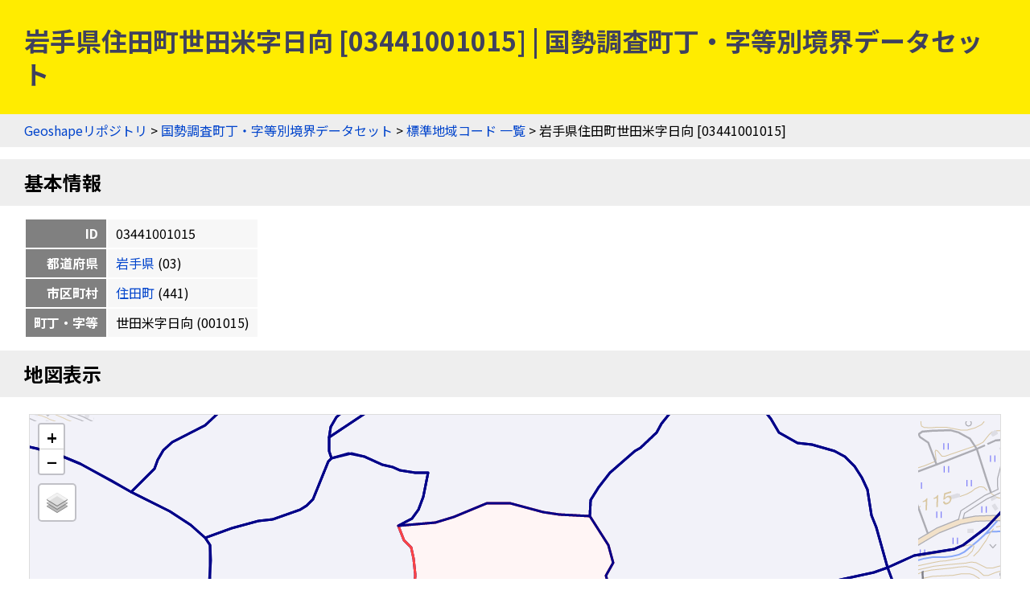

--- FILE ---
content_type: text/html
request_url: https://geoshape.ex.nii.ac.jp/ka/resource/03/03441001015.html
body_size: 3124
content:
<!DOCTYPE html PUBLIC "-//W3C//DTD HTML 4.01 Transitional//EN" "http://www.w3.org/TR/html4/loose.dtd">
<head>
<meta http-equiv="Content-Type" content="text/html; charset=UTF-8">
<script async="true" src="https://www.googletagmanager.com/gtag/js?id=UA-89206154-3"></script><script>
	window.dataLayer = window.dataLayer || [];
	function gtag(){dataLayer.push(arguments);}
	gtag('js', new Date());
	
	gtag('config', 'UA-89206154-3');
      </script><script async="true" src="https://www.googletagmanager.com/gtag/js?id=G-CJ0P2V7PFM"></script><script>
	window.dataLayer = window.dataLayer || [];
	function gtag(){dataLayer.push(arguments);}
	gtag('js', new Date());
	
	gtag('config', 'G-CJ0P2V7PFM');
      </script><meta name="copyright" content="CC BY 4.0">
<link href="https://fonts.googleapis.com/css2?family=Noto+Sans+JP:wght@400;700&amp;display=swap" rel="stylesheet">
<link rel="stylesheet" type="text/css" href="/css/shared.css">
<title>岩手県住田町世田米字日向 [03441001015] | 国勢調査町丁・字等別境界データセット</title>
<script src="/js/jquery-3.5.1.min.js" type="text/javascript" charset="utf-8"></script><script src="https://unpkg.com/leaflet@1.7.1/dist/leaflet.js" type="text/javascript" charset="utf-8"></script><link rel="stylesheet" type="text/css" href="https://unpkg.com/leaflet@1.7.1/dist/leaflet.css">
<script src="/js/topojson.min.js" type="text/javascript" charset="utf-8"></script><script src="/js/tile.js" type="text/javascript" charset="utf-8"></script><script src="/js/ka_key.js" type="text/javascript" charset="utf-8"></script><meta property="og:title" content="岩手県住田町世田米字日向 [03441001015] | 国勢調査町丁・字等別境界データセット">
<meta property="og:type" content="website">
<meta property="og:url" content="https://geoshape.ex.nii.ac.jp/ka/resource/03/03441001015.html">
<meta property="og:image" content="https://geoshape.ex.nii.ac.jp/img/ka.jpg">
<meta property="og:site_name" content="国勢調査町丁・字等別境界データセット">
<meta name="twitter:card" content="summary_large_image">
<meta name="twitter:site" content="@rois_codh">
<meta name="twitter:creator" content="@rois_codh">
</head><body>
<h1>岩手県住田町世田米字日向 [03441001015] | 国勢調査町丁・字等別境界データセット</h1>
<div class="nav">
<a href="/">Geoshapeリポジトリ</a> &gt; <a href="/ka/">国勢調査町丁・字等別境界データセット</a> &gt; <a href="/ka/resource/">標準地域コード 一覧</a> &gt; 岩手県住田町世田米字日向 [03441001015]</div>
<h2 id="basic">基本情報</h2>
<table class="info">
<tr>
<th>ID</th>
<td>03441001015</td>
</tr>
<tr>
<th>都道府県</th>
<td>
<a href="/ka/resource/?%E5%B2%A9%E6%89%8B%E7%9C%8C">岩手県</a>
	  (03)
	</td>
</tr>
<tr>
<th>市区町村</th>
<td>
<a href="/ka/resource/03441.html">住田町</a>
	  (441)
	</td>
</tr>
<tr>
<th>町丁・字等</th>
<td>世田米字日向
	    (001015)
	  </td>
</tr>
</table>
<h2 id="map">地図表示</h2>
<div class="pane"><table class="pane"><tr><td class="key-map">
<div id="key-map"></div>
<script type="text/javascript">var topojsonUrl = '/ka/topojson/2020/03/r2ka03441.topojson'; var keyCode = '03441001015';</script>
</td></tr></table></div>
<h2 id="polygon">ポリゴン情報</h2>
<table class="info">
<tr>
<th>分類</th>
<td>町丁・字等</td>
</tr>
<tr>
<th>面積(㎡)</th>
<td>279315.401</td>
</tr>
<tr>
<th>周辺長（ｍ）</th>
<td>2631.292</td>
</tr>
<tr>
<th>人口</th>
<td>100</td>
</tr>
<tr>
<th>世帯数</th>
<td>43</td>
</tr>
<tr>
<th>基本単位区（調査区）数</th>
<td>43</td>
</tr>
<tr>
<th>図形中心点</th>
<td>
	    北緯39.142304度,
	    東経141.586194度 / 
	    <a target="gmap" href="https://www.google.co.jp/maps?q=39.142304,141.586194">
	      Google Mapsで開く
	    </a>
</td>
</tr>
<tr>
<th>特殊記号D（飛び地、抜け地フラグ）</th>
<td></td>
</tr>
<tr>
<th>特殊記号E（町丁・字等重複フラグ）</th>
<td></td>
</tr>
</table>
<h2>現在の町丁・字等境界と重なる過去の市区町村一覧（歴史的行政区域データセットβ版）</h2>
<p>赤は主要な市区町村、青は重なりのある全市区町村を示します。なお<a href="/city/#polygon-note">ポリゴンデータの注意事項</a>も参考にしてください。</p>
<form class="source">
<p>
表示データ選択：<label>
<input type="checkbox" id="present-1" name="present" onclick="javascript:toggleSource('present-1')" checked>
国土数値情報
</label>
<label>
<input type="checkbox" id="present-2" name="present" onclick="javascript:toggleSource('present-2')">
行政界変遷DB
</label>
</p>
<p>
市区町村選択：<label>
<input type="checkbox" name="city" onclick="javascript:toggleCity('present')" checked>
重なりが小さい市区町村を隱す
</label>
</p>
</form>
<div class="list"><table class="list">
<thead><tr>
<th>市区町村ID</th>
<th class="address">住所</th>
<th data-source="present-1">1920-01-01</th>
<th data-source="present-2">1920-12-31</th>
<th data-source="present-2">1940-12-31</th>
<th data-source="present-1">1950-10-01</th>
<th data-source="present-1">1955-10-01</th>
<th data-source="present-2">1955-12-31</th>
<th data-source="present-2">1968-12-31</th>
<th data-source="present-1">2022-01-01</th>
</tr></thead>
<tbody>
<tr class="r1">
<td><a href="/city/resource/03B0050013.html">03B0050013</a></td>
<td>岩手県気仙郡世田米村</td>
<td class="major" title="1920-01-01" data-source="present-1">100%</td>
<td class="major" title="1920-12-31" data-source="present-2">100%</td>
<td class="empty" title="1940-12-31" data-source="present-2"></td>
<td class="empty" title="1950-10-01" data-source="present-1"></td>
<td class="empty" title="1955-10-01" data-source="present-1"></td>
<td class="empty" title="1955-12-31" data-source="present-2"></td>
<td class="empty" title="1968-12-31" data-source="present-2"></td>
<td class="empty" title="2022-01-01" data-source="present-1"></td>
</tr>
<tr class="r0">
<td><a href="/city/resource/03B0050014.html">03B0050014</a></td>
<td>岩手県気仙郡世田米町</td>
<td class="empty" title="1920-01-01" data-source="present-1"></td>
<td class="empty" title="1920-12-31" data-source="present-2"></td>
<td class="major" title="1940-12-31" data-source="present-2">100%</td>
<td class="major" title="1950-10-01" data-source="present-1">100%</td>
<td class="empty" title="1955-10-01" data-source="present-1"></td>
<td class="empty" title="1955-12-31" data-source="present-2"></td>
<td class="empty" title="1968-12-31" data-source="present-2"></td>
<td class="empty" title="2022-01-01" data-source="present-1"></td>
</tr>
<tr class="r1">
<td><a href="/city/resource/03441A1968.html">03441A1968</a></td>
<td>岩手県気仙郡住田町</td>
<td class="empty" title="1920-01-01" data-source="present-1"></td>
<td class="empty" title="1920-12-31" data-source="present-2"></td>
<td class="empty" title="1940-12-31" data-source="present-2"></td>
<td class="empty" title="1950-10-01" data-source="present-1"></td>
<td class="major" title="1955-10-01" data-source="present-1">100%</td>
<td class="major" title="1955-12-31" data-source="present-2">100%</td>
<td class="major" title="1968-12-31" data-source="present-2">100%</td>
<td class="major" title="2022-01-01" data-source="present-1">100%</td>
</tr>
</tbody>
<thead><tr>
<th>市区町村ID</th>
<th class="address">住所</th>
<th data-source="present-1">1920-01-01</th>
<th data-source="present-2">1920-12-31</th>
<th data-source="present-2">1940-12-31</th>
<th data-source="present-1">1950-10-01</th>
<th data-source="present-1">1955-10-01</th>
<th data-source="present-2">1955-12-31</th>
<th data-source="present-2">1968-12-31</th>
<th data-source="present-1">2022-01-01</th>
</tr></thead>
</table></div>
<h2 id="search">検索</h2>
<p><a href="/search/">歴史的地名／現代地名による統合検索</a>では、現代および歴史的な市区町村名や現代の町丁・字名による検索が可能です。</p>
<form action="/app/search-place" class="search">
		  地名（の一部）を入力：
    <input type="input" size="50" name="key">
    <input type="submit">
		  </form>
<h2 id="summary">概要</h2>
<p><a href="/ka/">国勢調査町丁・字等別境界データセット</a>とは、国勢調査の実施毎（5年毎）に設定した調査区の境界を中心としたデータセットです。また<a href="/city/">歴史行政区域データセットβ版</a>ともリンクしており、「この町丁・字は、かつてどこの市区町村に属していたか？」などの調査にもご活用ください。2020年版のデータでは、町丁・字等情報＝220,814件を提供しています。</p>
<h2 id="license">ライセンス</h2>
<p>このウェブサイトのコンテンツは、<a href="https://creativecommons.org/licenses/by/4.0/">CC BY 4.0</a>の下に提供されています。データセットをご利用の際には、以下のようなクレジットを表示して下さい。</p>
<p class="highlight">『国勢調査町丁・字等別境界データセット』（CODH作成）
    「令和2年国勢調査町丁・字等別境界データ」（e-Stat）を加工
    doi:10.20676/00000450
</p>
<h2 id="source">出典</h2>
<ol>
<li><a href="/ka/#source-estat">政府統計の総合窓口（e-Stat）「国勢調査町丁・字等別境界データ」2020年</a></li>
<li><a href="/city/dataset/">『Geoshape市区町村IDデータセット』（CODH作成）</a></li>
		      </ol>
<div class="nav">
<a href="/">Geoshapeリポジトリ</a> &gt; <a href="/ka/">国勢調査町丁・字等別境界データセット</a> &gt; <a href="/ka/resource/">標準地域コード 一覧</a> &gt; 岩手県住田町世田米字日向 [03441001015]</div>
<div class="footer">
<a href="https://agora.ex.nii.ac.jp/~kitamoto/">Asanobu KITAMOTO</a>, <a href="https://codh.rois.ac.jp/">ROIS-DS Center for Open Data in the Humanities</a>
</div>
</body>
